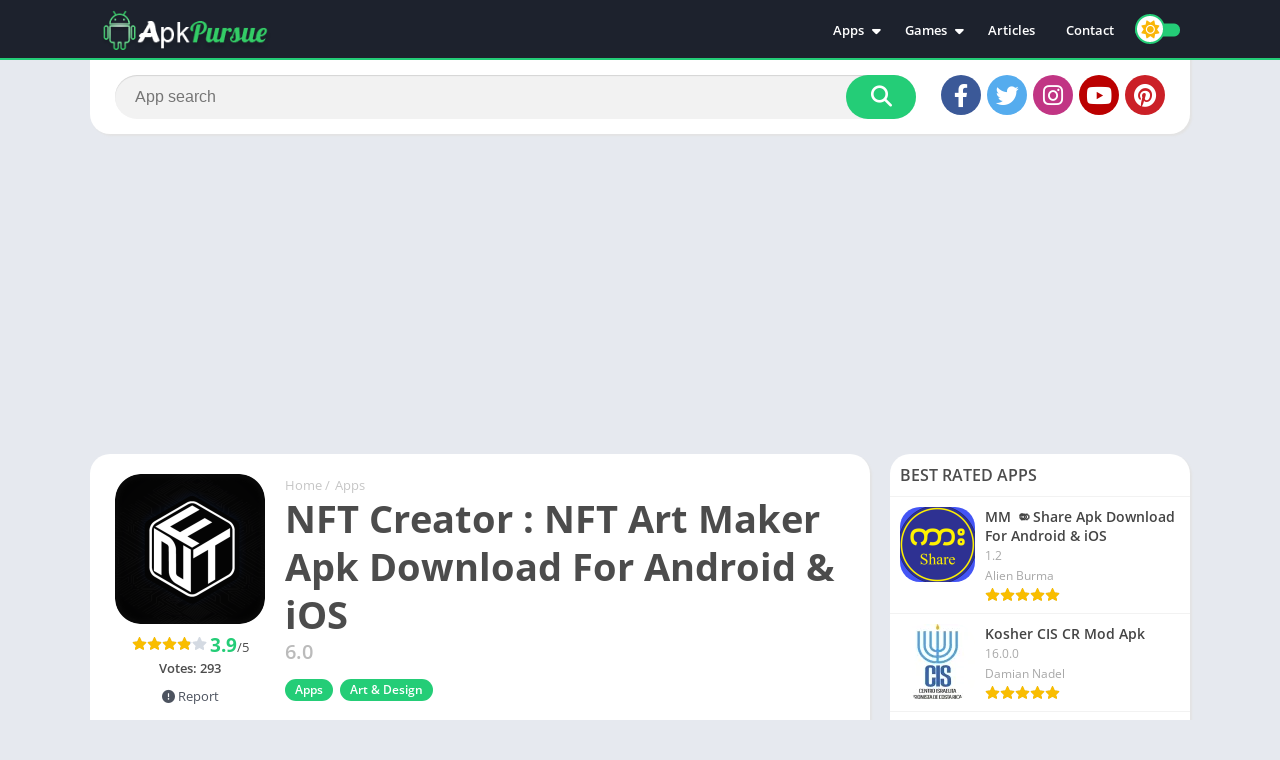

--- FILE ---
content_type: text/html; charset=utf-8
request_url: https://www.google.com/recaptcha/api2/aframe
body_size: 268
content:
<!DOCTYPE HTML><html><head><meta http-equiv="content-type" content="text/html; charset=UTF-8"></head><body><script nonce="dB_s6MuVd5HvDMN4qqvjSA">/** Anti-fraud and anti-abuse applications only. See google.com/recaptcha */ try{var clients={'sodar':'https://pagead2.googlesyndication.com/pagead/sodar?'};window.addEventListener("message",function(a){try{if(a.source===window.parent){var b=JSON.parse(a.data);var c=clients[b['id']];if(c){var d=document.createElement('img');d.src=c+b['params']+'&rc='+(localStorage.getItem("rc::a")?sessionStorage.getItem("rc::b"):"");window.document.body.appendChild(d);sessionStorage.setItem("rc::e",parseInt(sessionStorage.getItem("rc::e")||0)+1);localStorage.setItem("rc::h",'1768995423011');}}}catch(b){}});window.parent.postMessage("_grecaptcha_ready", "*");}catch(b){}</script></body></html>